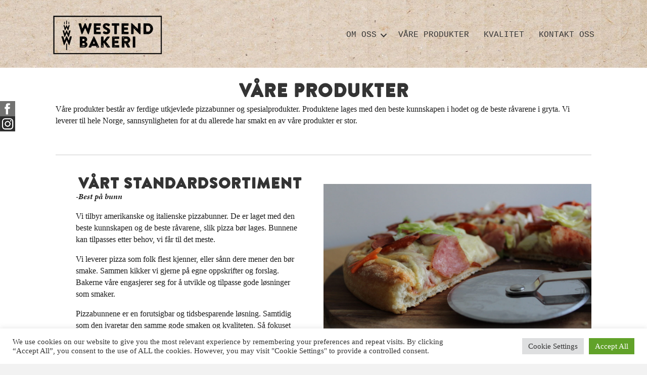

--- FILE ---
content_type: text/html; charset=UTF-8
request_url: https://westendbakeri.no/vare-produkter/
body_size: 13331
content:
<!DOCTYPE html>
<html lang="nb-NO">
<head>
<meta charset="UTF-8" />
<meta name='viewport' content='width=device-width, initial-scale=1.0' />
<meta http-equiv='X-UA-Compatible' content='IE=edge' />
<link rel="profile" href="https://gmpg.org/xfn/11" />
<title>Våre produkter &#8211; Westend Bakeri</title>
<meta name='robots' content='max-image-preview:large' />
	<style>img:is([sizes="auto" i], [sizes^="auto," i]) { contain-intrinsic-size: 3000px 1500px }</style>
	<link rel="alternate" type="application/rss+xml" title="Westend Bakeri &raquo; strøm" href="https://westendbakeri.no/feed/" />
<link rel="alternate" type="application/rss+xml" title="Westend Bakeri &raquo; kommentarstrøm" href="https://westendbakeri.no/comments/feed/" />
<link rel="preload" href="https://westendbakeri.no/wp-content/plugins/bb-plugin/fonts/fontawesome/5.15.4/webfonts/fa-solid-900.woff2" as="font" type="font/woff2" crossorigin="anonymous">
<link rel="preload" href="https://westendbakeri.no/wp-content/plugins/bb-plugin/fonts/fontawesome/5.15.4/webfonts/fa-regular-400.woff2" as="font" type="font/woff2" crossorigin="anonymous">
<script>
window._wpemojiSettings = {"baseUrl":"https:\/\/s.w.org\/images\/core\/emoji\/16.0.1\/72x72\/","ext":".png","svgUrl":"https:\/\/s.w.org\/images\/core\/emoji\/16.0.1\/svg\/","svgExt":".svg","source":{"concatemoji":"https:\/\/westendbakeri.no\/wp-includes\/js\/wp-emoji-release.min.js?ver=6.8.3"}};
/*! This file is auto-generated */
!function(s,n){var o,i,e;function c(e){try{var t={supportTests:e,timestamp:(new Date).valueOf()};sessionStorage.setItem(o,JSON.stringify(t))}catch(e){}}function p(e,t,n){e.clearRect(0,0,e.canvas.width,e.canvas.height),e.fillText(t,0,0);var t=new Uint32Array(e.getImageData(0,0,e.canvas.width,e.canvas.height).data),a=(e.clearRect(0,0,e.canvas.width,e.canvas.height),e.fillText(n,0,0),new Uint32Array(e.getImageData(0,0,e.canvas.width,e.canvas.height).data));return t.every(function(e,t){return e===a[t]})}function u(e,t){e.clearRect(0,0,e.canvas.width,e.canvas.height),e.fillText(t,0,0);for(var n=e.getImageData(16,16,1,1),a=0;a<n.data.length;a++)if(0!==n.data[a])return!1;return!0}function f(e,t,n,a){switch(t){case"flag":return n(e,"\ud83c\udff3\ufe0f\u200d\u26a7\ufe0f","\ud83c\udff3\ufe0f\u200b\u26a7\ufe0f")?!1:!n(e,"\ud83c\udde8\ud83c\uddf6","\ud83c\udde8\u200b\ud83c\uddf6")&&!n(e,"\ud83c\udff4\udb40\udc67\udb40\udc62\udb40\udc65\udb40\udc6e\udb40\udc67\udb40\udc7f","\ud83c\udff4\u200b\udb40\udc67\u200b\udb40\udc62\u200b\udb40\udc65\u200b\udb40\udc6e\u200b\udb40\udc67\u200b\udb40\udc7f");case"emoji":return!a(e,"\ud83e\udedf")}return!1}function g(e,t,n,a){var r="undefined"!=typeof WorkerGlobalScope&&self instanceof WorkerGlobalScope?new OffscreenCanvas(300,150):s.createElement("canvas"),o=r.getContext("2d",{willReadFrequently:!0}),i=(o.textBaseline="top",o.font="600 32px Arial",{});return e.forEach(function(e){i[e]=t(o,e,n,a)}),i}function t(e){var t=s.createElement("script");t.src=e,t.defer=!0,s.head.appendChild(t)}"undefined"!=typeof Promise&&(o="wpEmojiSettingsSupports",i=["flag","emoji"],n.supports={everything:!0,everythingExceptFlag:!0},e=new Promise(function(e){s.addEventListener("DOMContentLoaded",e,{once:!0})}),new Promise(function(t){var n=function(){try{var e=JSON.parse(sessionStorage.getItem(o));if("object"==typeof e&&"number"==typeof e.timestamp&&(new Date).valueOf()<e.timestamp+604800&&"object"==typeof e.supportTests)return e.supportTests}catch(e){}return null}();if(!n){if("undefined"!=typeof Worker&&"undefined"!=typeof OffscreenCanvas&&"undefined"!=typeof URL&&URL.createObjectURL&&"undefined"!=typeof Blob)try{var e="postMessage("+g.toString()+"("+[JSON.stringify(i),f.toString(),p.toString(),u.toString()].join(",")+"));",a=new Blob([e],{type:"text/javascript"}),r=new Worker(URL.createObjectURL(a),{name:"wpTestEmojiSupports"});return void(r.onmessage=function(e){c(n=e.data),r.terminate(),t(n)})}catch(e){}c(n=g(i,f,p,u))}t(n)}).then(function(e){for(var t in e)n.supports[t]=e[t],n.supports.everything=n.supports.everything&&n.supports[t],"flag"!==t&&(n.supports.everythingExceptFlag=n.supports.everythingExceptFlag&&n.supports[t]);n.supports.everythingExceptFlag=n.supports.everythingExceptFlag&&!n.supports.flag,n.DOMReady=!1,n.readyCallback=function(){n.DOMReady=!0}}).then(function(){return e}).then(function(){var e;n.supports.everything||(n.readyCallback(),(e=n.source||{}).concatemoji?t(e.concatemoji):e.wpemoji&&e.twemoji&&(t(e.twemoji),t(e.wpemoji)))}))}((window,document),window._wpemojiSettings);
</script>
<style id='wp-emoji-styles-inline-css'>

	img.wp-smiley, img.emoji {
		display: inline !important;
		border: none !important;
		box-shadow: none !important;
		height: 1em !important;
		width: 1em !important;
		margin: 0 0.07em !important;
		vertical-align: -0.1em !important;
		background: none !important;
		padding: 0 !important;
	}
</style>
<link rel='stylesheet' id='wp-block-library-css' href='https://westendbakeri.no/wp-includes/css/dist/block-library/style.min.css?ver=6.8.3' media='all' />
<style id='wp-block-library-theme-inline-css'>
.wp-block-audio :where(figcaption){color:#555;font-size:13px;text-align:center}.is-dark-theme .wp-block-audio :where(figcaption){color:#ffffffa6}.wp-block-audio{margin:0 0 1em}.wp-block-code{border:1px solid #ccc;border-radius:4px;font-family:Menlo,Consolas,monaco,monospace;padding:.8em 1em}.wp-block-embed :where(figcaption){color:#555;font-size:13px;text-align:center}.is-dark-theme .wp-block-embed :where(figcaption){color:#ffffffa6}.wp-block-embed{margin:0 0 1em}.blocks-gallery-caption{color:#555;font-size:13px;text-align:center}.is-dark-theme .blocks-gallery-caption{color:#ffffffa6}:root :where(.wp-block-image figcaption){color:#555;font-size:13px;text-align:center}.is-dark-theme :root :where(.wp-block-image figcaption){color:#ffffffa6}.wp-block-image{margin:0 0 1em}.wp-block-pullquote{border-bottom:4px solid;border-top:4px solid;color:currentColor;margin-bottom:1.75em}.wp-block-pullquote cite,.wp-block-pullquote footer,.wp-block-pullquote__citation{color:currentColor;font-size:.8125em;font-style:normal;text-transform:uppercase}.wp-block-quote{border-left:.25em solid;margin:0 0 1.75em;padding-left:1em}.wp-block-quote cite,.wp-block-quote footer{color:currentColor;font-size:.8125em;font-style:normal;position:relative}.wp-block-quote:where(.has-text-align-right){border-left:none;border-right:.25em solid;padding-left:0;padding-right:1em}.wp-block-quote:where(.has-text-align-center){border:none;padding-left:0}.wp-block-quote.is-large,.wp-block-quote.is-style-large,.wp-block-quote:where(.is-style-plain){border:none}.wp-block-search .wp-block-search__label{font-weight:700}.wp-block-search__button{border:1px solid #ccc;padding:.375em .625em}:where(.wp-block-group.has-background){padding:1.25em 2.375em}.wp-block-separator.has-css-opacity{opacity:.4}.wp-block-separator{border:none;border-bottom:2px solid;margin-left:auto;margin-right:auto}.wp-block-separator.has-alpha-channel-opacity{opacity:1}.wp-block-separator:not(.is-style-wide):not(.is-style-dots){width:100px}.wp-block-separator.has-background:not(.is-style-dots){border-bottom:none;height:1px}.wp-block-separator.has-background:not(.is-style-wide):not(.is-style-dots){height:2px}.wp-block-table{margin:0 0 1em}.wp-block-table td,.wp-block-table th{word-break:normal}.wp-block-table :where(figcaption){color:#555;font-size:13px;text-align:center}.is-dark-theme .wp-block-table :where(figcaption){color:#ffffffa6}.wp-block-video :where(figcaption){color:#555;font-size:13px;text-align:center}.is-dark-theme .wp-block-video :where(figcaption){color:#ffffffa6}.wp-block-video{margin:0 0 1em}:root :where(.wp-block-template-part.has-background){margin-bottom:0;margin-top:0;padding:1.25em 2.375em}
</style>
<style id='classic-theme-styles-inline-css'>
/*! This file is auto-generated */
.wp-block-button__link{color:#fff;background-color:#32373c;border-radius:9999px;box-shadow:none;text-decoration:none;padding:calc(.667em + 2px) calc(1.333em + 2px);font-size:1.125em}.wp-block-file__button{background:#32373c;color:#fff;text-decoration:none}
</style>
<style id='global-styles-inline-css'>
:root{--wp--preset--aspect-ratio--square: 1;--wp--preset--aspect-ratio--4-3: 4/3;--wp--preset--aspect-ratio--3-4: 3/4;--wp--preset--aspect-ratio--3-2: 3/2;--wp--preset--aspect-ratio--2-3: 2/3;--wp--preset--aspect-ratio--16-9: 16/9;--wp--preset--aspect-ratio--9-16: 9/16;--wp--preset--color--black: #000000;--wp--preset--color--cyan-bluish-gray: #abb8c3;--wp--preset--color--white: #ffffff;--wp--preset--color--pale-pink: #f78da7;--wp--preset--color--vivid-red: #cf2e2e;--wp--preset--color--luminous-vivid-orange: #ff6900;--wp--preset--color--luminous-vivid-amber: #fcb900;--wp--preset--color--light-green-cyan: #7bdcb5;--wp--preset--color--vivid-green-cyan: #00d084;--wp--preset--color--pale-cyan-blue: #8ed1fc;--wp--preset--color--vivid-cyan-blue: #0693e3;--wp--preset--color--vivid-purple: #9b51e0;--wp--preset--color--fl-heading-text: #333333;--wp--preset--color--fl-body-bg: #f2f2f2;--wp--preset--color--fl-body-text: #1a1a1a;--wp--preset--color--fl-accent: #333333;--wp--preset--color--fl-accent-hover: #000000;--wp--preset--color--fl-topbar-bg: #ffffff;--wp--preset--color--fl-topbar-text: #757575;--wp--preset--color--fl-topbar-link: #2b7bb9;--wp--preset--color--fl-topbar-hover: #2b7bb9;--wp--preset--color--fl-header-bg: #ffffff;--wp--preset--color--fl-header-text: #757575;--wp--preset--color--fl-header-link: #757575;--wp--preset--color--fl-header-hover: #2b7bb9;--wp--preset--color--fl-nav-bg: #0a0a0a;--wp--preset--color--fl-nav-link: #333333;--wp--preset--color--fl-nav-hover: #000000;--wp--preset--color--fl-content-bg: #ffffff;--wp--preset--color--fl-footer-widgets-bg: #ffffff;--wp--preset--color--fl-footer-widgets-text: #757575;--wp--preset--color--fl-footer-widgets-link: #2b7bb9;--wp--preset--color--fl-footer-widgets-hover: #2b7bb9;--wp--preset--color--fl-footer-bg: #ffffff;--wp--preset--color--fl-footer-text: #757575;--wp--preset--color--fl-footer-link: #2b7bb9;--wp--preset--color--fl-footer-hover: #2b7bb9;--wp--preset--gradient--vivid-cyan-blue-to-vivid-purple: linear-gradient(135deg,rgba(6,147,227,1) 0%,rgb(155,81,224) 100%);--wp--preset--gradient--light-green-cyan-to-vivid-green-cyan: linear-gradient(135deg,rgb(122,220,180) 0%,rgb(0,208,130) 100%);--wp--preset--gradient--luminous-vivid-amber-to-luminous-vivid-orange: linear-gradient(135deg,rgba(252,185,0,1) 0%,rgba(255,105,0,1) 100%);--wp--preset--gradient--luminous-vivid-orange-to-vivid-red: linear-gradient(135deg,rgba(255,105,0,1) 0%,rgb(207,46,46) 100%);--wp--preset--gradient--very-light-gray-to-cyan-bluish-gray: linear-gradient(135deg,rgb(238,238,238) 0%,rgb(169,184,195) 100%);--wp--preset--gradient--cool-to-warm-spectrum: linear-gradient(135deg,rgb(74,234,220) 0%,rgb(151,120,209) 20%,rgb(207,42,186) 40%,rgb(238,44,130) 60%,rgb(251,105,98) 80%,rgb(254,248,76) 100%);--wp--preset--gradient--blush-light-purple: linear-gradient(135deg,rgb(255,206,236) 0%,rgb(152,150,240) 100%);--wp--preset--gradient--blush-bordeaux: linear-gradient(135deg,rgb(254,205,165) 0%,rgb(254,45,45) 50%,rgb(107,0,62) 100%);--wp--preset--gradient--luminous-dusk: linear-gradient(135deg,rgb(255,203,112) 0%,rgb(199,81,192) 50%,rgb(65,88,208) 100%);--wp--preset--gradient--pale-ocean: linear-gradient(135deg,rgb(255,245,203) 0%,rgb(182,227,212) 50%,rgb(51,167,181) 100%);--wp--preset--gradient--electric-grass: linear-gradient(135deg,rgb(202,248,128) 0%,rgb(113,206,126) 100%);--wp--preset--gradient--midnight: linear-gradient(135deg,rgb(2,3,129) 0%,rgb(40,116,252) 100%);--wp--preset--font-size--small: 13px;--wp--preset--font-size--medium: 20px;--wp--preset--font-size--large: 36px;--wp--preset--font-size--x-large: 42px;--wp--preset--spacing--20: 0.44rem;--wp--preset--spacing--30: 0.67rem;--wp--preset--spacing--40: 1rem;--wp--preset--spacing--50: 1.5rem;--wp--preset--spacing--60: 2.25rem;--wp--preset--spacing--70: 3.38rem;--wp--preset--spacing--80: 5.06rem;--wp--preset--shadow--natural: 6px 6px 9px rgba(0, 0, 0, 0.2);--wp--preset--shadow--deep: 12px 12px 50px rgba(0, 0, 0, 0.4);--wp--preset--shadow--sharp: 6px 6px 0px rgba(0, 0, 0, 0.2);--wp--preset--shadow--outlined: 6px 6px 0px -3px rgba(255, 255, 255, 1), 6px 6px rgba(0, 0, 0, 1);--wp--preset--shadow--crisp: 6px 6px 0px rgba(0, 0, 0, 1);}:where(.is-layout-flex){gap: 0.5em;}:where(.is-layout-grid){gap: 0.5em;}body .is-layout-flex{display: flex;}.is-layout-flex{flex-wrap: wrap;align-items: center;}.is-layout-flex > :is(*, div){margin: 0;}body .is-layout-grid{display: grid;}.is-layout-grid > :is(*, div){margin: 0;}:where(.wp-block-columns.is-layout-flex){gap: 2em;}:where(.wp-block-columns.is-layout-grid){gap: 2em;}:where(.wp-block-post-template.is-layout-flex){gap: 1.25em;}:where(.wp-block-post-template.is-layout-grid){gap: 1.25em;}.has-black-color{color: var(--wp--preset--color--black) !important;}.has-cyan-bluish-gray-color{color: var(--wp--preset--color--cyan-bluish-gray) !important;}.has-white-color{color: var(--wp--preset--color--white) !important;}.has-pale-pink-color{color: var(--wp--preset--color--pale-pink) !important;}.has-vivid-red-color{color: var(--wp--preset--color--vivid-red) !important;}.has-luminous-vivid-orange-color{color: var(--wp--preset--color--luminous-vivid-orange) !important;}.has-luminous-vivid-amber-color{color: var(--wp--preset--color--luminous-vivid-amber) !important;}.has-light-green-cyan-color{color: var(--wp--preset--color--light-green-cyan) !important;}.has-vivid-green-cyan-color{color: var(--wp--preset--color--vivid-green-cyan) !important;}.has-pale-cyan-blue-color{color: var(--wp--preset--color--pale-cyan-blue) !important;}.has-vivid-cyan-blue-color{color: var(--wp--preset--color--vivid-cyan-blue) !important;}.has-vivid-purple-color{color: var(--wp--preset--color--vivid-purple) !important;}.has-black-background-color{background-color: var(--wp--preset--color--black) !important;}.has-cyan-bluish-gray-background-color{background-color: var(--wp--preset--color--cyan-bluish-gray) !important;}.has-white-background-color{background-color: var(--wp--preset--color--white) !important;}.has-pale-pink-background-color{background-color: var(--wp--preset--color--pale-pink) !important;}.has-vivid-red-background-color{background-color: var(--wp--preset--color--vivid-red) !important;}.has-luminous-vivid-orange-background-color{background-color: var(--wp--preset--color--luminous-vivid-orange) !important;}.has-luminous-vivid-amber-background-color{background-color: var(--wp--preset--color--luminous-vivid-amber) !important;}.has-light-green-cyan-background-color{background-color: var(--wp--preset--color--light-green-cyan) !important;}.has-vivid-green-cyan-background-color{background-color: var(--wp--preset--color--vivid-green-cyan) !important;}.has-pale-cyan-blue-background-color{background-color: var(--wp--preset--color--pale-cyan-blue) !important;}.has-vivid-cyan-blue-background-color{background-color: var(--wp--preset--color--vivid-cyan-blue) !important;}.has-vivid-purple-background-color{background-color: var(--wp--preset--color--vivid-purple) !important;}.has-black-border-color{border-color: var(--wp--preset--color--black) !important;}.has-cyan-bluish-gray-border-color{border-color: var(--wp--preset--color--cyan-bluish-gray) !important;}.has-white-border-color{border-color: var(--wp--preset--color--white) !important;}.has-pale-pink-border-color{border-color: var(--wp--preset--color--pale-pink) !important;}.has-vivid-red-border-color{border-color: var(--wp--preset--color--vivid-red) !important;}.has-luminous-vivid-orange-border-color{border-color: var(--wp--preset--color--luminous-vivid-orange) !important;}.has-luminous-vivid-amber-border-color{border-color: var(--wp--preset--color--luminous-vivid-amber) !important;}.has-light-green-cyan-border-color{border-color: var(--wp--preset--color--light-green-cyan) !important;}.has-vivid-green-cyan-border-color{border-color: var(--wp--preset--color--vivid-green-cyan) !important;}.has-pale-cyan-blue-border-color{border-color: var(--wp--preset--color--pale-cyan-blue) !important;}.has-vivid-cyan-blue-border-color{border-color: var(--wp--preset--color--vivid-cyan-blue) !important;}.has-vivid-purple-border-color{border-color: var(--wp--preset--color--vivid-purple) !important;}.has-vivid-cyan-blue-to-vivid-purple-gradient-background{background: var(--wp--preset--gradient--vivid-cyan-blue-to-vivid-purple) !important;}.has-light-green-cyan-to-vivid-green-cyan-gradient-background{background: var(--wp--preset--gradient--light-green-cyan-to-vivid-green-cyan) !important;}.has-luminous-vivid-amber-to-luminous-vivid-orange-gradient-background{background: var(--wp--preset--gradient--luminous-vivid-amber-to-luminous-vivid-orange) !important;}.has-luminous-vivid-orange-to-vivid-red-gradient-background{background: var(--wp--preset--gradient--luminous-vivid-orange-to-vivid-red) !important;}.has-very-light-gray-to-cyan-bluish-gray-gradient-background{background: var(--wp--preset--gradient--very-light-gray-to-cyan-bluish-gray) !important;}.has-cool-to-warm-spectrum-gradient-background{background: var(--wp--preset--gradient--cool-to-warm-spectrum) !important;}.has-blush-light-purple-gradient-background{background: var(--wp--preset--gradient--blush-light-purple) !important;}.has-blush-bordeaux-gradient-background{background: var(--wp--preset--gradient--blush-bordeaux) !important;}.has-luminous-dusk-gradient-background{background: var(--wp--preset--gradient--luminous-dusk) !important;}.has-pale-ocean-gradient-background{background: var(--wp--preset--gradient--pale-ocean) !important;}.has-electric-grass-gradient-background{background: var(--wp--preset--gradient--electric-grass) !important;}.has-midnight-gradient-background{background: var(--wp--preset--gradient--midnight) !important;}.has-small-font-size{font-size: var(--wp--preset--font-size--small) !important;}.has-medium-font-size{font-size: var(--wp--preset--font-size--medium) !important;}.has-large-font-size{font-size: var(--wp--preset--font-size--large) !important;}.has-x-large-font-size{font-size: var(--wp--preset--font-size--x-large) !important;}
:where(.wp-block-post-template.is-layout-flex){gap: 1.25em;}:where(.wp-block-post-template.is-layout-grid){gap: 1.25em;}
:where(.wp-block-columns.is-layout-flex){gap: 2em;}:where(.wp-block-columns.is-layout-grid){gap: 2em;}
:root :where(.wp-block-pullquote){font-size: 1.5em;line-height: 1.6;}
</style>
<link rel='stylesheet' id='fl-builder-layout-1812-css' href='https://westendbakeri.no/wp-content/uploads/bb-plugin/cache/1812-layout.css?ver=ec3ec5d78161cc21b8c22123b8bdb654' media='all' />
<link rel='stylesheet' id='myfonts_webfonts_300300-css' href='https://westendbakeri.no/wp-content/plugins/brandon_westend/brandon_westend.css?ver=6.8.3' media='all' />
<link rel='stylesheet' id='cookie-law-info-css' href='https://westendbakeri.no/wp-content/plugins/cookie-law-info/legacy/public/css/cookie-law-info-public.css?ver=3.3.5' media='all' />
<link rel='stylesheet' id='cookie-law-info-gdpr-css' href='https://westendbakeri.no/wp-content/plugins/cookie-law-info/legacy/public/css/cookie-law-info-gdpr.css?ver=3.3.5' media='all' />
<link rel='stylesheet' id='font-awesome-5-css' href='https://westendbakeri.no/wp-content/plugins/bb-plugin/fonts/fontawesome/5.15.4/css/all.min.css?ver=2.9.4' media='all' />
<link rel='stylesheet' id='fl-builder-layout-bundle-e6cd0cd1b4c801b088834cfcd9f47559-css' href='https://westendbakeri.no/wp-content/uploads/bb-plugin/cache/e6cd0cd1b4c801b088834cfcd9f47559-layout-bundle.css?ver=2.9.4-1.5.2' media='all' />
<link rel='stylesheet' id='jquery-magnificpopup-css' href='https://westendbakeri.no/wp-content/plugins/bb-plugin/css/jquery.magnificpopup.min.css?ver=2.9.4' media='all' />
<link rel='stylesheet' id='bootstrap-4-css' href='https://westendbakeri.no/wp-content/themes/bb-theme/css/bootstrap-4.min.css?ver=1.7.19' media='all' />
<link rel='stylesheet' id='fl-automator-skin-css' href='https://westendbakeri.no/wp-content/uploads/bb-theme/skin-68fad24441d40.css?ver=1.7.19' media='all' />
<link rel='stylesheet' id='fl-child-theme-css' href='https://westendbakeri.no/wp-content/themes/westendbakeri/style.css?ver=6.8.3' media='all' />
<link rel='stylesheet' id='westend-styles-css' href='https://westendbakeri.no/wp-content/themes/westendbakeri/css/app.min.css?ver=6.8.3' media='all' />
<script src="https://westendbakeri.no/wp-includes/js/jquery/jquery.min.js?ver=3.7.1" id="jquery-core-js"></script>
<script src="https://westendbakeri.no/wp-includes/js/jquery/jquery-migrate.min.js?ver=3.4.1" id="jquery-migrate-js"></script>
<script id="cookie-law-info-js-extra">
var Cli_Data = {"nn_cookie_ids":["CookieLawInfoConsent","cookielawinfo-checkbox-advertisement","_ga_L7188R7YV9","_ga","_gid","_gat_gtag_UA_1354120_54","_gat_gtag_UA_170804065_1","__cf_bm"],"cookielist":[],"non_necessary_cookies":{"necessary":["CookieLawInfoConsent"],"functional":["__cf_bm"],"analytics":["_ga_L7188R7YV9","_ga","_gid","_gat_gtag_UA_1354120_54","_gat_gtag_UA_170804065_1"]},"ccpaEnabled":"","ccpaRegionBased":"","ccpaBarEnabled":"","strictlyEnabled":["necessary","obligatoire"],"ccpaType":"gdpr","js_blocking":"1","custom_integration":"","triggerDomRefresh":"","secure_cookies":""};
var cli_cookiebar_settings = {"animate_speed_hide":"500","animate_speed_show":"500","background":"#FFF","border":"#b1a6a6c2","border_on":"","button_1_button_colour":"#61a229","button_1_button_hover":"#4e8221","button_1_link_colour":"#fff","button_1_as_button":"1","button_1_new_win":"","button_2_button_colour":"#333","button_2_button_hover":"#292929","button_2_link_colour":"#444","button_2_as_button":"","button_2_hidebar":"","button_3_button_colour":"#dedfe0","button_3_button_hover":"#b2b2b3","button_3_link_colour":"#333333","button_3_as_button":"1","button_3_new_win":"","button_4_button_colour":"#dedfe0","button_4_button_hover":"#b2b2b3","button_4_link_colour":"#333333","button_4_as_button":"1","button_7_button_colour":"#61a229","button_7_button_hover":"#4e8221","button_7_link_colour":"#fff","button_7_as_button":"1","button_7_new_win":"","font_family":"inherit","header_fix":"","notify_animate_hide":"1","notify_animate_show":"","notify_div_id":"#cookie-law-info-bar","notify_position_horizontal":"right","notify_position_vertical":"bottom","scroll_close":"","scroll_close_reload":"","accept_close_reload":"","reject_close_reload":"","showagain_tab":"","showagain_background":"#fff","showagain_border":"#000","showagain_div_id":"#cookie-law-info-again","showagain_x_position":"100px","text":"#333333","show_once_yn":"","show_once":"10000","logging_on":"","as_popup":"","popup_overlay":"1","bar_heading_text":"","cookie_bar_as":"banner","popup_showagain_position":"bottom-right","widget_position":"left"};
var log_object = {"ajax_url":"https:\/\/westendbakeri.no\/wp-admin\/admin-ajax.php"};
</script>
<script src="https://westendbakeri.no/wp-content/plugins/cookie-law-info/legacy/public/js/cookie-law-info-public.js?ver=3.3.5" id="cookie-law-info-js"></script>
<script id="snazzymaps-js-js-extra">
var SnazzyDataForSnazzyMaps = [];
SnazzyDataForSnazzyMaps={"id":25,"name":"Blue water","description":"A simple map with blue water and roads\/landscape in grayscale. ","url":"https:\/\/snazzymaps.com\/style\/25\/blue-water","imageUrl":"https:\/\/snazzy-maps-cdn.azureedge.net\/assets\/25-blue-water.png?v=00010101120000","json":"[{\"featureType\":\"administrative\",\"elementType\":\"labels.text.fill\",\"stylers\":[{\"color\":\"#444444\"}]},{\"featureType\":\"landscape\",\"elementType\":\"all\",\"stylers\":[{\"color\":\"#f2f2f2\"}]},{\"featureType\":\"poi\",\"elementType\":\"all\",\"stylers\":[{\"visibility\":\"off\"}]},{\"featureType\":\"road\",\"elementType\":\"all\",\"stylers\":[{\"saturation\":-100},{\"lightness\":45}]},{\"featureType\":\"road.highway\",\"elementType\":\"all\",\"stylers\":[{\"visibility\":\"simplified\"}]},{\"featureType\":\"road.arterial\",\"elementType\":\"labels.icon\",\"stylers\":[{\"visibility\":\"off\"}]},{\"featureType\":\"transit\",\"elementType\":\"all\",\"stylers\":[{\"visibility\":\"off\"}]},{\"featureType\":\"water\",\"elementType\":\"all\",\"stylers\":[{\"color\":\"#46bcec\"},{\"visibility\":\"on\"}]}]","views":420719,"favorites":1385,"createdBy":{"name":"Xavier","url":"https:\/\/www.xavierfoucrier.fr"},"createdOn":"2013-11-05T16:09:45.02","tags":["light","simple"],"colors":["blue","gray"]};
</script>
<script src="https://westendbakeri.no/wp-content/plugins/snazzy-maps/snazzymaps.js?ver=1.5.0" id="snazzymaps-js-js"></script>
<link rel="https://api.w.org/" href="https://westendbakeri.no/wp-json/" /><link rel="alternate" title="JSON" type="application/json" href="https://westendbakeri.no/wp-json/wp/v2/pages/1812" /><link rel="EditURI" type="application/rsd+xml" title="RSD" href="https://westendbakeri.no/xmlrpc.php?rsd" />
<meta name="generator" content="WordPress 6.8.3" />
<link rel="canonical" href="https://westendbakeri.no/vare-produkter/" />
<link rel='shortlink' href='https://westendbakeri.no/?p=1812' />
<link rel="alternate" title="oEmbed (JSON)" type="application/json+oembed" href="https://westendbakeri.no/wp-json/oembed/1.0/embed?url=https%3A%2F%2Fwestendbakeri.no%2Fvare-produkter%2F" />
<link rel="alternate" title="oEmbed (XML)" type="text/xml+oembed" href="https://westendbakeri.no/wp-json/oembed/1.0/embed?url=https%3A%2F%2Fwestendbakeri.no%2Fvare-produkter%2F&#038;format=xml" />
<!-- Global site tag (gtag.js) - Google Analytics -->
<script type="text/plain" data-cli-class="cli-blocker-script"  data-cli-script-type="analytics" data-cli-block="true"  data-cli-element-position="head" async src="https://www.googletagmanager.com/gtag/js?id=UA-170804065-1"></script>
<script type="text/plain" data-cli-class="cli-blocker-script"  data-cli-script-type="analytics" data-cli-block="true"  data-cli-element-position="head">
  window.dataLayer = window.dataLayer || [];
  function gtag(){dataLayer.push(arguments);}
  gtag('js', new Date());

  gtag('config', 'UA-170804065-1');
</script>

<!-- Global site tag (gtag.js) - Google Analytics -->
<script type="text/plain" data-cli-class="cli-blocker-script"  data-cli-script-type="analytics" data-cli-block="true"  data-cli-element-position="head" async src="https://www.googletagmanager.com/gtag/js?id=G-L7188R7YV9"></script>
<script type="text/plain" data-cli-class="cli-blocker-script"  data-cli-script-type="analytics" data-cli-block="true"  data-cli-element-position="head">
  window.dataLayer = window.dataLayer || [];
  function gtag(){dataLayer.push(arguments);}
  gtag('js', new Date());

  gtag('config', 'G-L7188R7YV9');
</script><link rel="icon" href="https://westendbakeri.no/wp-content/uploads/2020/03/cropped-wbicon-32x32.jpg" sizes="32x32" />
<link rel="icon" href="https://westendbakeri.no/wp-content/uploads/2020/03/cropped-wbicon-192x192.jpg" sizes="192x192" />
<link rel="apple-touch-icon" href="https://westendbakeri.no/wp-content/uploads/2020/03/cropped-wbicon-180x180.jpg" />
<meta name="msapplication-TileImage" content="https://westendbakeri.no/wp-content/uploads/2020/03/cropped-wbicon-270x270.jpg" />
<style type='text/css'>.site-title {font-family:'BrandonPrinted-One';} .entry-title {font-family:'BrandonPrinted-One';} </style></head>
<body class="wp-singular page-template-default page page-id-1812 wp-theme-bb-theme wp-child-theme-westendbakeri fl-builder fl-builder-2-9-4 fl-themer-1-5-2 fl-theme-1-7-19 fl-no-js fl-theme-builder-header fl-theme-builder-header-header-2 fl-theme-builder-footer fl-theme-builder-footer-footer-2 fl-framework-bootstrap-4 fl-preset-default fl-full-width fl-scroll-to-top fl-search-active" itemscope="itemscope" itemtype="https://schema.org/WebPage">
<a aria-label="Hopp til innhold" class="fl-screen-reader-text" href="#fl-main-content">Hopp til innhold</a><div class="fl-page">
	<div class="social_tag">
      <div class="social_icon">
        <a href="https://www.facebook.com/Westend-Bakeri-101601951497637/" target="_blank"><img src=" https://westendbakeri.no/wp-content/themes/westendbakeri/img/Some_ikoner_face_box.png" /></a>
        </div>
        <div class="social_icon">
          <a href="https://www.instagram.com/westendbakeri/" target="_blank"><img src=" https://westendbakeri.no/wp-content/themes/westendbakeri/img/Some_ikoner_Insta_box.jpg" /></a>
          </div>
    </div><header class="fl-builder-content fl-builder-content-1746 fl-builder-global-templates-locked" data-post-id="1746" data-type="header" data-sticky="0" data-sticky-on="" data-sticky-breakpoint="medium" data-shrink="1" data-overlay="0" data-overlay-bg="transparent" data-shrink-image-height="50px" role="banner" itemscope="itemscope" itemtype="http://schema.org/WPHeader"><div class="fl-row fl-row-full-width fl-row-bg-photo fl-node-5e85cf27df042 fl-row-default-height fl-row-align-center" data-node="5e85cf27df042">
	<div class="fl-row-content-wrap">
								<div class="fl-row-content fl-row-fixed-width fl-node-content">
		
<div class="fl-col-group fl-node-5e85cf27df048 fl-col-group-equal-height fl-col-group-align-center fl-col-group-custom-width" data-node="5e85cf27df048">
			<div class="fl-col fl-node-5e85cf27df04f fl-col-bg-color fl-col-small fl-col-small-custom-width" data-node="5e85cf27df04f">
	<div class="fl-col-content fl-node-content"><div class="fl-module fl-module-photo fl-node-5e861ee674449" data-node="5e861ee674449">
	<div class="fl-module-content fl-node-content">
		<div class="fl-photo fl-photo-align-center" itemscope itemtype="https://schema.org/ImageObject">
	<div class="fl-photo-content fl-photo-img-png">
				<a href="/" target="_self" itemprop="url">
				<img loading="lazy" decoding="async" class="fl-photo-img wp-image-1768 size-full" src="https://westendbakeri.no/wp-content/uploads/2020/04/Westend-logo_2020__sort.png" alt="Westend logo_2020__sort" itemprop="image" height="1238" width="2802" title="Westend logo_2020__sort"  data-no-lazy="1" srcset="https://westendbakeri.no/wp-content/uploads/2020/04/Westend-logo_2020__sort.png 2802w, https://westendbakeri.no/wp-content/uploads/2020/04/Westend-logo_2020__sort-300x133.png 300w, https://westendbakeri.no/wp-content/uploads/2020/04/Westend-logo_2020__sort-1024x452.png 1024w, https://westendbakeri.no/wp-content/uploads/2020/04/Westend-logo_2020__sort-768x339.png 768w, https://westendbakeri.no/wp-content/uploads/2020/04/Westend-logo_2020__sort-1536x679.png 1536w, https://westendbakeri.no/wp-content/uploads/2020/04/Westend-logo_2020__sort-2048x905.png 2048w" sizes="auto, (max-width: 2802px) 100vw, 2802px" />
				</a>
					</div>
	</div>
	</div>
</div>
</div>
</div>
			<div class="fl-col fl-node-5e85cf27df051 fl-col-bg-color fl-col-small-custom-width" data-node="5e85cf27df051">
	<div class="fl-col-content fl-node-content"><div class="fl-module fl-module-menu fl-node-5e85cf27df054" data-node="5e85cf27df054">
	<div class="fl-module-content fl-node-content">
		<div class="fl-menu fl-menu-responsive-toggle-mobile fl-menu-responsive-flyout-overlay fl-flyout-left">
	<button class="fl-menu-mobile-toggle hamburger" aria-label="Meny"><span class="fl-menu-icon svg-container"><svg version="1.1" class="hamburger-menu" xmlns="http://www.w3.org/2000/svg" xmlns:xlink="http://www.w3.org/1999/xlink" viewBox="0 0 512 512">
<rect class="fl-hamburger-menu-top" width="512" height="102"/>
<rect class="fl-hamburger-menu-middle" y="205" width="512" height="102"/>
<rect class="fl-hamburger-menu-bottom" y="410" width="512" height="102"/>
</svg>
</span></button>	<div class="fl-clear"></div>
	<nav aria-label="Meny" itemscope="itemscope" itemtype="https://schema.org/SiteNavigationElement"><ul id="menu-meny" class="menu fl-menu-horizontal fl-toggle-arrows"><li id="menu-item-1806" class="menu-item menu-item-type-post_type menu-item-object-page menu-item-has-children fl-has-submenu"><div class="fl-has-submenu-container"><a href="https://westendbakeri.no/om-oss/">Om oss</a><span class="fl-menu-toggle"></span></div><ul class="sub-menu">	<li id="menu-item-2184" class="menu-item menu-item-type-post_type menu-item-object-page"><a href="https://westendbakeri.no/nyheter/">Nyheter</a></li></ul></li><li id="menu-item-1818" class="menu-item menu-item-type-post_type menu-item-object-page current-menu-item page_item page-item-1812 current_page_item"><a href="https://westendbakeri.no/vare-produkter/">Våre produkter</a></li><li id="menu-item-1823" class="menu-item menu-item-type-post_type menu-item-object-page"><a href="https://westendbakeri.no/kvalitet/">Kvalitet</a></li><li id="menu-item-1761" class="menu-item menu-item-type-custom menu-item-object-custom"><a href="/#kontakt">KONTAKT OSS</a></li></ul></nav></div>
	</div>
</div>
</div>
</div>
	</div>
		</div>
	</div>
</div>
</header><div class="uabb-js-breakpoint" style="display: none;"></div>	<div id="fl-main-content" class="fl-page-content" itemprop="mainContentOfPage" role="main">

		
<div class="fl-content-full container">
	<div class="row">
		<div class="fl-content col-md-12">
			<article class="fl-post post-1812 page type-page status-publish hentry" id="fl-post-1812" itemscope="itemscope" itemtype="https://schema.org/CreativeWork">

			<div class="fl-post-content clearfix" itemprop="text">
		<div class="fl-builder-content fl-builder-content-1812 fl-builder-content-primary fl-builder-global-templates-locked" data-post-id="1812"><div class="fl-row fl-row-fixed-width fl-row-bg-none fl-node-5e862e6b0aacb fl-row-default-height fl-row-align-center" data-node="5e862e6b0aacb">
	<div class="fl-row-content-wrap">
								<div class="fl-row-content fl-row-fixed-width fl-node-content">
		
<div class="fl-col-group fl-node-5e862e6b0c4e9" data-node="5e862e6b0c4e9">
			<div class="fl-col fl-node-5e862e6b0c593 fl-col-bg-color" data-node="5e862e6b0c593">
	<div class="fl-col-content fl-node-content"><div class="fl-module fl-module-heading fl-node-5e862e6b0aa00" data-node="5e862e6b0aa00">
	<div class="fl-module-content fl-node-content">
		<h1 class="fl-heading">
		<span class="fl-heading-text">Våre produkter</span>
	</h1>
	</div>
</div>
<div class="fl-module fl-module-rich-text fl-node-5e862e8341805" data-node="5e862e8341805">
	<div class="fl-module-content fl-node-content">
		<div class="fl-rich-text">
	<p>Våre produkter består av ferdige utkjevlede pizzabunner og spesialprodukter. Produktene lages med den beste kunnskapen i hodet og de beste råvarene i gryta. Vi leverer til hele Norge, sannsynligheten for at du allerede har smakt en av våre produkter er stor.</p>
</div>
	</div>
</div>
</div>
</div>
	</div>
		</div>
	</div>
</div>
<div class="fl-row fl-row-fixed-width fl-row-bg-none fl-node-5e862feb9c3ad fl-row-default-height fl-row-align-center" data-node="5e862feb9c3ad">
	<div class="fl-row-content-wrap">
								<div class="fl-row-content fl-row-fixed-width fl-node-content">
		
<div class="fl-col-group fl-node-5e862feba00da" data-node="5e862feba00da">
			<div class="fl-col fl-node-5e862feba017a fl-col-bg-color" data-node="5e862feba017a">
	<div class="fl-col-content fl-node-content"><div class="fl-module fl-module-separator fl-node-5e862feb9bf3e" data-node="5e862feb9bf3e">
	<div class="fl-module-content fl-node-content">
		<div class="fl-separator"></div>
	</div>
</div>
</div>
</div>
	</div>
		</div>
	</div>
</div>
<div class="fl-row fl-row-fixed-width fl-row-bg-none fl-node-5e862f70ea97f fl-row-default-height fl-row-align-center" data-node="5e862f70ea97f">
	<div class="fl-row-content-wrap">
								<div class="fl-row-content fl-row-fixed-width fl-node-content">
		
<div class="fl-col-group fl-node-5e862f70ee092 fl-col-group-equal-height fl-col-group-align-center fl-col-group-responsive-reversed" data-node="5e862f70ee092">
			<div class="fl-col fl-node-5e862f70ee146 fl-col-bg-color fl-col-small" data-node="5e862f70ee146">
	<div class="fl-col-content fl-node-content"><div class="fl-module fl-module-heading fl-node-5e86342829f5d" data-node="5e86342829f5d">
	<div class="fl-module-content fl-node-content">
		<h2 class="fl-heading">
		<span class="fl-heading-text">Vårt standardsortiment</span>
	</h2>
	</div>
</div>
<div class="fl-module fl-module-rich-text fl-node-5e862ec35ee42" data-node="5e862ec35ee42">
	<div class="fl-module-content fl-node-content">
		<div class="fl-rich-text">
	<blockquote><p><strong>-Best på bunn</strong></p></blockquote>
<p>Vi tilbyr amerikanske og italienske pizzabunner. De er laget med den beste kunnskapen og de beste råvarene, slik pizza bør lages. Bunnene kan tilpasses etter behov, vi får til det meste.</p>
<p>Vi leverer pizza som folk flest kjenner, eller sånn dere mener den bør smake. Sammen kikker vi gjerne på egne oppskrifter og forslag. Bakerne våre engasjerer seg for å utvikle og tilpasse gode løsninger som smaker.</p>
<p>Pizzabunnene er en forutsigbar og tidsbesparende løsning. Samtidig som den ivaretar den samme gode smaken og kvaliteten. Så fokuset kan flyttes fra kjøkkenet til gjestene.</p>
</div>
	</div>
</div>
<div class="fl-module fl-module-button fl-node-5e862ece8581f" data-node="5e862ece8581f">
	<div class="fl-module-content fl-node-content">
		<div class="fl-button-wrap fl-button-width-auto fl-button-center">
			<a href="/produktkategori/standardsortiment/" target="_self" class="fl-button">
							<span class="fl-button-text">Se alle</span>
					</a>
</div>
	</div>
</div>
</div>
</div>
			<div class="fl-col fl-node-5e862f70ee14b fl-col-bg-color fl-col-small" data-node="5e862f70ee14b">
	<div class="fl-col-content fl-node-content"><div class="fl-module fl-module-photo fl-node-5ede2c2cabf4c" data-node="5ede2c2cabf4c">
	<div class="fl-module-content fl-node-content">
		<div class="fl-photo fl-photo-align-center" itemscope itemtype="https://schema.org/ImageObject">
	<div class="fl-photo-content fl-photo-img-jpg">
				<img fetchpriority="high" decoding="async" class="fl-photo-img wp-image-2020 size-full" src="https://westendbakeri.no/wp-content/uploads/2020/06/IMG_3236-scaled.jpg" alt="IMG_3236" itemprop="image" height="1707" width="2560" title="IMG_3236" srcset="https://westendbakeri.no/wp-content/uploads/2020/06/IMG_3236-scaled.jpg 2560w, https://westendbakeri.no/wp-content/uploads/2020/06/IMG_3236-300x200.jpg 300w, https://westendbakeri.no/wp-content/uploads/2020/06/IMG_3236-1024x683.jpg 1024w, https://westendbakeri.no/wp-content/uploads/2020/06/IMG_3236-768x512.jpg 768w, https://westendbakeri.no/wp-content/uploads/2020/06/IMG_3236-1536x1024.jpg 1536w, https://westendbakeri.no/wp-content/uploads/2020/06/IMG_3236-2048x1365.jpg 2048w" sizes="(max-width: 2560px) 100vw, 2560px" />
					</div>
	</div>
	</div>
</div>
<div class="fl-module fl-module-photo fl-node-5e862f27e0031" data-node="5e862f27e0031">
	<div class="fl-module-content fl-node-content">
		<div class="fl-photo fl-photo-align-center" itemscope itemtype="https://schema.org/ImageObject">
	<div class="fl-photo-content fl-photo-img-png">
				<img decoding="async" class="fl-photo-img" src="https://westendbakeri.no/wp-content/plugins/bb-plugin/img/pixel.png" alt="" itemprop="image"  />
					</div>
	</div>
	</div>
</div>
</div>
</div>
	</div>
		</div>
	</div>
</div>
<div class="fl-row fl-row-fixed-width fl-row-bg-none fl-node-5e86300667dd2 fl-row-default-height fl-row-align-center" data-node="5e86300667dd2">
	<div class="fl-row-content-wrap">
								<div class="fl-row-content fl-row-fixed-width fl-node-content">
		
<div class="fl-col-group fl-node-5e86300667f15 fl-col-group-equal-height fl-col-group-align-center" data-node="5e86300667f15">
			<div class="fl-col fl-node-5e86300667f1c fl-col-bg-color" data-node="5e86300667f1c">
	<div class="fl-col-content fl-node-content"><div class="fl-module fl-module-photo fl-node-5e86300667f20" data-node="5e86300667f20">
	<div class="fl-module-content fl-node-content">
		<div class="fl-photo fl-photo-align-center" itemscope itemtype="https://schema.org/ImageObject">
	<div class="fl-photo-content fl-photo-img-jpg">
				<img decoding="async" class="fl-photo-img wp-image-2016 size-full" src="https://westendbakeri.no/wp-content/uploads/2020/06/IMG_4439-scaled.jpg" alt="IMG_4439" itemprop="image" height="1707" width="2560" title="IMG_4439" srcset="https://westendbakeri.no/wp-content/uploads/2020/06/IMG_4439-scaled.jpg 2560w, https://westendbakeri.no/wp-content/uploads/2020/06/IMG_4439-300x200.jpg 300w, https://westendbakeri.no/wp-content/uploads/2020/06/IMG_4439-1024x683.jpg 1024w, https://westendbakeri.no/wp-content/uploads/2020/06/IMG_4439-768x512.jpg 768w, https://westendbakeri.no/wp-content/uploads/2020/06/IMG_4439-1536x1024.jpg 1536w, https://westendbakeri.no/wp-content/uploads/2020/06/IMG_4439-2048x1365.jpg 2048w" sizes="(max-width: 2560px) 100vw, 2560px" />
					</div>
	</div>
	</div>
</div>
</div>
</div>
			<div class="fl-col fl-node-5e86300667f1f fl-col-bg-color fl-col-small" data-node="5e86300667f1f">
	<div class="fl-col-content fl-node-content"><div class="fl-module fl-module-heading fl-node-5e863489cc80d" data-node="5e863489cc80d">
	<div class="fl-module-content fl-node-content">
		<h2 class="fl-heading">
		<span class="fl-heading-text">spesialprodukter</span>
	</h2>
	</div>
</div>
<div class="fl-module fl-module-rich-text fl-node-5e86300667f1d" data-node="5e86300667f1d">
	<div class="fl-module-content fl-node-content">
		<div class="fl-rich-text">
	<p><strong>- Velkjente bakevarer, gjort sikkelig</strong></p>
<p>Vi har i de siste årene utviklet et utvalg spesialprodukter. Bakerne våre har jobbet og testet med ulike baketradisjoner over tid for å kunne lage nye opplevelser til de samme gode smakene.</p>
<p>Disse produktene er et resultat av godt håndtverk og nøye oppfølgning av bakerne våre. Eltetet sammen med utvalgte råvarer.</p>
<p>Vi ønsker å utvide vårt sortiment. Dersom du trenger en bakevare som er utenfor vårt sortiment, så vil vi gjerne høre fra dere.</p>
</div>
	</div>
</div>
<div class="fl-module fl-module-button fl-node-5e86349fd31b1" data-node="5e86349fd31b1">
	<div class="fl-module-content fl-node-content">
		<div class="fl-button-wrap fl-button-width-auto fl-button-center">
			<a href="/produktkategori/spesialprodukter" target="_self" class="fl-button">
							<span class="fl-button-text">Se alle</span>
					</a>
</div>
	</div>
</div>
</div>
</div>
	</div>
		</div>
	</div>
</div>
<div class="fl-row fl-row-fixed-width fl-row-bg-none fl-node-5e86311f79dd6 fl-row-default-height fl-row-align-center" data-node="5e86311f79dd6">
	<div class="fl-row-content-wrap">
								<div class="fl-row-content fl-row-fixed-width fl-node-content">
		
<div class="fl-col-group fl-node-5e86311f79eec fl-col-group-equal-height fl-col-group-align-top" data-node="5e86311f79eec">
			<div class="fl-col fl-node-5e86311f79ef6 fl-col-bg-color fl-col-small" data-node="5e86311f79ef6">
	<div class="fl-col-content fl-node-content"><div class="fl-module fl-module-heading fl-node-5e8631638c61e" data-node="5e8631638c61e">
	<div class="fl-module-content fl-node-content">
		<h2 class="fl-heading">
		<span class="fl-heading-text">Kontakt oss</span>
	</h2>
	</div>
</div>
<div class="fl-module fl-module-rich-text fl-node-5e86311f79ef7" data-node="5e86311f79ef7">
	<div class="fl-module-content fl-node-content">
		<div class="fl-rich-text">
	<p><strong>Besøksadresse:</strong><br />
Westend Bakerier A/S<br />
Rudsletta 12, 1351 Rud<br />
Norway</p>
<p><strong>Telefon:</strong> (+47) 67 17 40 10<br />
<strong>E-post:</strong> <a href="mailto:post@westendbakeri.no">post@westendbakeri.no</a></p>
<p><strong>Salg og Marked:<br />
</strong>Telefon:(+47) 94 87 16 95<br />
E-post: <a href="mailto:tommy.wessel@scandza.com">tommy.wessel@scandza.com</a></p>
<p><strong>Ta gjerne kontakt med oss for en hyggelig uforpliktende samtale.</strong></p>
<p><strong>Åpningstider:</strong><br />
Mandag - fredag: 08:30 til 15:00<br />
Lørdag - søndag: stengt</p>
</div>
	</div>
</div>
</div>
</div>
			<div class="fl-col fl-node-5e86311f79ef9 fl-col-bg-photo fl-col-small" data-node="5e86311f79ef9">
	<div class="fl-col-content fl-node-content"><div class="fl-module fl-module-map fl-node-qgnbdt690sey" data-node="qgnbdt690sey">
	<div class="fl-module-content fl-node-content">
		<div class="fl-map">
	<iframe src="https://www.google.com/maps/embed/v1/place?q=Rudsletta+12%2C+1351+Rud&key=AIzaSyD09zQ9PNDNNy9TadMuzRV_UsPUoWKntt8" aria-hidden="true"></iframe></div>
	</div>
</div>
</div>
</div>
	</div>
		</div>
	</div>
</div>
</div><div class="uabb-js-breakpoint" style="display: none;"></div>	</div><!-- .fl-post-content -->
	
</article>

<!-- .fl-post -->
		</div>
	</div>
</div>


	</div><!-- .fl-page-content -->
	<footer class="fl-builder-content fl-builder-content-1755 fl-builder-global-templates-locked" data-post-id="1755" data-type="footer" itemscope="itemscope" itemtype="http://schema.org/WPFooter"><div class="fl-row fl-row-full-width fl-row-bg-color fl-node-5e85d38457c2c fl-row-default-height fl-row-align-center" data-node="5e85d38457c2c">
	<div class="fl-row-content-wrap">
								<div class="fl-row-content fl-row-fixed-width fl-node-content">
		
<div class="fl-col-group fl-node-5e85d38457c2d" data-node="5e85d38457c2d">
			<div class="fl-col fl-node-5e85d38457c30 fl-col-bg-color fl-col-small" data-node="5e85d38457c30">
	<div class="fl-col-content fl-node-content"><div class="fl-module fl-module-heading fl-node-5e85d38457c3c" data-node="5e85d38457c3c">
	<div class="fl-module-content fl-node-content">
		<h3 class="fl-heading">
		<span class="fl-heading-text">Besøksadresse</span>
	</h3>
	</div>
</div>
<div class="fl-module fl-module-rich-text fl-node-5e85d3e2418bc" data-node="5e85d3e2418bc">
	<div class="fl-module-content fl-node-content">
		<div class="fl-rich-text">
	<p>Westend Bakeri A/S<br />
Rudsletta 12,<br />
1351 Rud Norway</p>
</div>
	</div>
</div>
</div>
</div>
			<div class="fl-col fl-node-5e85d38457c2f fl-col-bg-color fl-col-small" data-node="5e85d38457c2f">
	<div class="fl-col-content fl-node-content"><div class="fl-module fl-module-heading fl-node-5e85d38457c37" data-node="5e85d38457c37">
	<div class="fl-module-content fl-node-content">
		<h3 class="fl-heading">
		<span class="fl-heading-text">Åpningstider</span>
	</h3>
	</div>
</div>
<div class="fl-module fl-module-rich-text fl-node-5e85d3ff7f2f1" data-node="5e85d3ff7f2f1">
	<div class="fl-module-content fl-node-content">
		<div class="fl-rich-text">
	<p>Mandag - fredag: 08:30 til 15:00<br />
Lørdag - søndag: stengt</p>
</div>
	</div>
</div>
</div>
</div>
			<div class="fl-col fl-node-5e85d38457c2e fl-col-bg-color fl-col-small" data-node="5e85d38457c2e">
	<div class="fl-col-content fl-node-content"><div class="fl-module fl-module-rich-text fl-node-5e85d38457c31" data-node="5e85d38457c31">
	<div class="fl-module-content fl-node-content">
		<div class="fl-rich-text">
	<p>Telefon: (+47) 67 17 40 10<br />
E-post: <a href="mailto:post@westendbakeri.no">post@westendbakeri.no</a></p>
<p><strong>Kundeservice:<br />
</strong><strong>Telefon:</strong>(+47) <a href="tel:+4797571707">97 57 17 07</a><br />
<strong>E-post:</strong> <a class="ms-outlook-linkify" href="mailto:anita.hushovd@scandza.com">anita.hushovd@scandza.com</a></p>
</div>
	</div>
</div>
</div>
</div>
	</div>
		</div>
	</div>
</div>
<div class="fl-row fl-row-full-width fl-row-bg-color fl-node-5e85d38457c24 fl-row-default-height fl-row-align-center" data-node="5e85d38457c24">
	<div class="fl-row-content-wrap">
								<div class="fl-row-content fl-row-fixed-width fl-node-content">
		
<div class="fl-col-group fl-node-5e85d38457c27" data-node="5e85d38457c27">
			<div class="fl-col fl-node-5e85d38457c2a fl-col-bg-color" data-node="5e85d38457c2a">
	<div class="fl-col-content fl-node-content"><div class="fl-module fl-module-rich-text fl-node-5e85d38457c2b" data-node="5e85d38457c2b">
	<div class="fl-module-content fl-node-content">
		<div class="fl-rich-text">
	<p style="text-align: center;">© 2020 Westend Bakeri - <a href="/personvernerklaering/">Personvern</a></p>
</div>
	</div>
</div>
</div>
</div>
	</div>
		</div>
	</div>
</div>
</footer><div class="uabb-js-breakpoint" style="display: none;"></div>	</div><!-- .fl-page -->
<script type="speculationrules">
{"prefetch":[{"source":"document","where":{"and":[{"href_matches":"\/*"},{"not":{"href_matches":["\/wp-*.php","\/wp-admin\/*","\/wp-content\/uploads\/*","\/wp-content\/*","\/wp-content\/plugins\/*","\/wp-content\/themes\/westendbakeri\/*","\/wp-content\/themes\/bb-theme\/*","\/*\\?(.+)"]}},{"not":{"selector_matches":"a[rel~=\"nofollow\"]"}},{"not":{"selector_matches":".no-prefetch, .no-prefetch a"}}]},"eagerness":"conservative"}]}
</script>
<!--googleoff: all--><div id="cookie-law-info-bar" data-nosnippet="true"><span><div class="cli-bar-container cli-style-v2"><div class="cli-bar-message">We use cookies on our website to give you the most relevant experience by remembering your preferences and repeat visits. By clicking “Accept All”, you consent to the use of ALL the cookies. However, you may visit "Cookie Settings" to provide a controlled consent.</div><div class="cli-bar-btn_container"><a role='button' class="medium cli-plugin-button cli-plugin-main-button cli_settings_button" style="margin:0px 5px 0px 0px">Cookie Settings</a><a id="wt-cli-accept-all-btn" role='button' data-cli_action="accept_all" class="wt-cli-element medium cli-plugin-button wt-cli-accept-all-btn cookie_action_close_header cli_action_button">Accept All</a></div></div></span></div><div id="cookie-law-info-again" data-nosnippet="true"><span id="cookie_hdr_showagain">Manage consent</span></div><div class="cli-modal" data-nosnippet="true" id="cliSettingsPopup" tabindex="-1" role="dialog" aria-labelledby="cliSettingsPopup" aria-hidden="true">
  <div class="cli-modal-dialog" role="document">
	<div class="cli-modal-content cli-bar-popup">
		  <button type="button" class="cli-modal-close" id="cliModalClose">
			<svg class="" viewBox="0 0 24 24"><path d="M19 6.41l-1.41-1.41-5.59 5.59-5.59-5.59-1.41 1.41 5.59 5.59-5.59 5.59 1.41 1.41 5.59-5.59 5.59 5.59 1.41-1.41-5.59-5.59z"></path><path d="M0 0h24v24h-24z" fill="none"></path></svg>
			<span class="wt-cli-sr-only">Lukk</span>
		  </button>
		  <div class="cli-modal-body">
			<div class="cli-container-fluid cli-tab-container">
	<div class="cli-row">
		<div class="cli-col-12 cli-align-items-stretch cli-px-0">
			<div class="cli-privacy-overview">
				<h4>Privacy Overview</h4>				<div class="cli-privacy-content">
					<div class="cli-privacy-content-text">This website uses cookies to improve your experience while you navigate through the website. Out of these, the cookies that are categorized as necessary are stored on your browser as they are essential for the working of basic functionalities of the website. We also use third-party cookies that help us analyze and understand how you use this website. These cookies will be stored in your browser only with your consent. You also have the option to opt-out of these cookies. But opting out of some of these cookies may affect your browsing experience.</div>
				</div>
				<a class="cli-privacy-readmore" aria-label="Vis mer" role="button" data-readmore-text="Vis mer" data-readless-text="Vis mindre"></a>			</div>
		</div>
		<div class="cli-col-12 cli-align-items-stretch cli-px-0 cli-tab-section-container">
												<div class="cli-tab-section">
						<div class="cli-tab-header">
							<a role="button" tabindex="0" class="cli-nav-link cli-settings-mobile" data-target="necessary" data-toggle="cli-toggle-tab">
								Necessary							</a>
															<div class="wt-cli-necessary-checkbox">
									<input type="checkbox" class="cli-user-preference-checkbox"  id="wt-cli-checkbox-necessary" data-id="checkbox-necessary" checked="checked"  />
									<label class="form-check-label" for="wt-cli-checkbox-necessary">Necessary</label>
								</div>
								<span class="cli-necessary-caption">Alltid slått på</span>
													</div>
						<div class="cli-tab-content">
							<div class="cli-tab-pane cli-fade" data-id="necessary">
								<div class="wt-cli-cookie-description">
									Necessary cookies are absolutely essential for the website to function properly. These cookies ensure basic functionalities and security features of the website, anonymously.
<table class="cookielawinfo-row-cat-table cookielawinfo-winter"><thead><tr><th class="cookielawinfo-column-1">Infokapsel</th><th class="cookielawinfo-column-3">Varighet</th><th class="cookielawinfo-column-4">Beskrivelse</th></tr></thead><tbody><tr class="cookielawinfo-row"><td class="cookielawinfo-column-1">cookielawinfo-checkbox-advertisement</td><td class="cookielawinfo-column-3">1 year</td><td class="cookielawinfo-column-4">Set by the GDPR Cookie Consent plugin, this cookie is used to record the user consent for the cookies in the "Advertisement" category .</td></tr><tr class="cookielawinfo-row"><td class="cookielawinfo-column-1">cookielawinfo-checkbox-analytics</td><td class="cookielawinfo-column-3">11 months</td><td class="cookielawinfo-column-4">This cookie is set by GDPR Cookie Consent plugin. The cookie is used to store the user consent for the cookies in the category "Analytics".</td></tr><tr class="cookielawinfo-row"><td class="cookielawinfo-column-1">cookielawinfo-checkbox-functional</td><td class="cookielawinfo-column-3">11 months</td><td class="cookielawinfo-column-4">The cookie is set by GDPR cookie consent to record the user consent for the cookies in the category "Functional".</td></tr><tr class="cookielawinfo-row"><td class="cookielawinfo-column-1">cookielawinfo-checkbox-necessary</td><td class="cookielawinfo-column-3">11 months</td><td class="cookielawinfo-column-4">This cookie is set by GDPR Cookie Consent plugin. The cookies is used to store the user consent for the cookies in the category "Necessary".</td></tr><tr class="cookielawinfo-row"><td class="cookielawinfo-column-1">cookielawinfo-checkbox-others</td><td class="cookielawinfo-column-3">11 months</td><td class="cookielawinfo-column-4">This cookie is set by GDPR Cookie Consent plugin. The cookie is used to store the user consent for the cookies in the category "Other.</td></tr><tr class="cookielawinfo-row"><td class="cookielawinfo-column-1">cookielawinfo-checkbox-performance</td><td class="cookielawinfo-column-3">11 months</td><td class="cookielawinfo-column-4">This cookie is set by GDPR Cookie Consent plugin. The cookie is used to store the user consent for the cookies in the category "Performance".</td></tr><tr class="cookielawinfo-row"><td class="cookielawinfo-column-1">CookieLawInfoConsent</td><td class="cookielawinfo-column-3">1 year</td><td class="cookielawinfo-column-4">Records the default button state of the corresponding category &amp; the status of CCPA. It works only in coordination with the primary cookie.</td></tr><tr class="cookielawinfo-row"><td class="cookielawinfo-column-1">viewed_cookie_policy</td><td class="cookielawinfo-column-3">11 months</td><td class="cookielawinfo-column-4">The cookie is set by the GDPR Cookie Consent plugin and is used to store whether or not user has consented to the use of cookies. It does not store any personal data.</td></tr></tbody></table>								</div>
							</div>
						</div>
					</div>
																	<div class="cli-tab-section">
						<div class="cli-tab-header">
							<a role="button" tabindex="0" class="cli-nav-link cli-settings-mobile" data-target="functional" data-toggle="cli-toggle-tab">
								Functional							</a>
															<div class="cli-switch">
									<input type="checkbox" id="wt-cli-checkbox-functional" class="cli-user-preference-checkbox"  data-id="checkbox-functional" />
									<label for="wt-cli-checkbox-functional" class="cli-slider" data-cli-enable="Slått på" data-cli-disable="Slått av"><span class="wt-cli-sr-only">Functional</span></label>
								</div>
													</div>
						<div class="cli-tab-content">
							<div class="cli-tab-pane cli-fade" data-id="functional">
								<div class="wt-cli-cookie-description">
									Functional cookies help to perform certain functionalities like sharing the content of the website on social media platforms, collect feedbacks, and other third-party features.
<table class="cookielawinfo-row-cat-table cookielawinfo-winter"><thead><tr><th class="cookielawinfo-column-1">Infokapsel</th><th class="cookielawinfo-column-3">Varighet</th><th class="cookielawinfo-column-4">Beskrivelse</th></tr></thead><tbody><tr class="cookielawinfo-row"><td class="cookielawinfo-column-1">__cf_bm</td><td class="cookielawinfo-column-3">30 minutes</td><td class="cookielawinfo-column-4">This cookie, set by Cloudflare, is used to support Cloudflare Bot Management.</td></tr></tbody></table>								</div>
							</div>
						</div>
					</div>
																	<div class="cli-tab-section">
						<div class="cli-tab-header">
							<a role="button" tabindex="0" class="cli-nav-link cli-settings-mobile" data-target="performance" data-toggle="cli-toggle-tab">
								Performance							</a>
															<div class="cli-switch">
									<input type="checkbox" id="wt-cli-checkbox-performance" class="cli-user-preference-checkbox"  data-id="checkbox-performance" />
									<label for="wt-cli-checkbox-performance" class="cli-slider" data-cli-enable="Slått på" data-cli-disable="Slått av"><span class="wt-cli-sr-only">Performance</span></label>
								</div>
													</div>
						<div class="cli-tab-content">
							<div class="cli-tab-pane cli-fade" data-id="performance">
								<div class="wt-cli-cookie-description">
									Performance cookies are used to understand and analyze the key performance indexes of the website which helps in delivering a better user experience for the visitors.
								</div>
							</div>
						</div>
					</div>
																	<div class="cli-tab-section">
						<div class="cli-tab-header">
							<a role="button" tabindex="0" class="cli-nav-link cli-settings-mobile" data-target="analytics" data-toggle="cli-toggle-tab">
								Analytics							</a>
															<div class="cli-switch">
									<input type="checkbox" id="wt-cli-checkbox-analytics" class="cli-user-preference-checkbox"  data-id="checkbox-analytics" />
									<label for="wt-cli-checkbox-analytics" class="cli-slider" data-cli-enable="Slått på" data-cli-disable="Slått av"><span class="wt-cli-sr-only">Analytics</span></label>
								</div>
													</div>
						<div class="cli-tab-content">
							<div class="cli-tab-pane cli-fade" data-id="analytics">
								<div class="wt-cli-cookie-description">
									Analytical cookies are used to understand how visitors interact with the website. These cookies help provide information on metrics the number of visitors, bounce rate, traffic source, etc.
<table class="cookielawinfo-row-cat-table cookielawinfo-winter"><thead><tr><th class="cookielawinfo-column-1">Infokapsel</th><th class="cookielawinfo-column-3">Varighet</th><th class="cookielawinfo-column-4">Beskrivelse</th></tr></thead><tbody><tr class="cookielawinfo-row"><td class="cookielawinfo-column-1">_ga</td><td class="cookielawinfo-column-3">2 years</td><td class="cookielawinfo-column-4">The _ga cookie, installed by Google Analytics, calculates visitor, session and campaign data and also keeps track of site usage for the site's analytics report. The cookie stores information anonymously and assigns a randomly generated number to recognize unique visitors.</td></tr><tr class="cookielawinfo-row"><td class="cookielawinfo-column-1">_ga_L7188R7YV9</td><td class="cookielawinfo-column-3">2 years</td><td class="cookielawinfo-column-4">This cookie is installed by Google Analytics.</td></tr><tr class="cookielawinfo-row"><td class="cookielawinfo-column-1">_gat_gtag_UA_1354120_54</td><td class="cookielawinfo-column-3">1 minute</td><td class="cookielawinfo-column-4">Set by Google to distinguish users.</td></tr><tr class="cookielawinfo-row"><td class="cookielawinfo-column-1">_gat_gtag_UA_170804065_1</td><td class="cookielawinfo-column-3">1 minute</td><td class="cookielawinfo-column-4">Set by Google to distinguish users.</td></tr><tr class="cookielawinfo-row"><td class="cookielawinfo-column-1">_gid</td><td class="cookielawinfo-column-3">1 day</td><td class="cookielawinfo-column-4">Installed by Google Analytics, _gid cookie stores information on how visitors use a website, while also creating an analytics report of the website's performance. Some of the data that are collected include the number of visitors, their source, and the pages they visit anonymously.</td></tr></tbody></table>								</div>
							</div>
						</div>
					</div>
																	<div class="cli-tab-section">
						<div class="cli-tab-header">
							<a role="button" tabindex="0" class="cli-nav-link cli-settings-mobile" data-target="advertisement" data-toggle="cli-toggle-tab">
								Advertisement							</a>
															<div class="cli-switch">
									<input type="checkbox" id="wt-cli-checkbox-advertisement" class="cli-user-preference-checkbox"  data-id="checkbox-advertisement" />
									<label for="wt-cli-checkbox-advertisement" class="cli-slider" data-cli-enable="Slått på" data-cli-disable="Slått av"><span class="wt-cli-sr-only">Advertisement</span></label>
								</div>
													</div>
						<div class="cli-tab-content">
							<div class="cli-tab-pane cli-fade" data-id="advertisement">
								<div class="wt-cli-cookie-description">
									Advertisement cookies are used to provide visitors with relevant ads and marketing campaigns. These cookies track visitors across websites and collect information to provide customized ads.
								</div>
							</div>
						</div>
					</div>
																	<div class="cli-tab-section">
						<div class="cli-tab-header">
							<a role="button" tabindex="0" class="cli-nav-link cli-settings-mobile" data-target="others" data-toggle="cli-toggle-tab">
								Others							</a>
															<div class="cli-switch">
									<input type="checkbox" id="wt-cli-checkbox-others" class="cli-user-preference-checkbox"  data-id="checkbox-others" />
									<label for="wt-cli-checkbox-others" class="cli-slider" data-cli-enable="Slått på" data-cli-disable="Slått av"><span class="wt-cli-sr-only">Others</span></label>
								</div>
													</div>
						<div class="cli-tab-content">
							<div class="cli-tab-pane cli-fade" data-id="others">
								<div class="wt-cli-cookie-description">
									Other uncategorized cookies are those that are being analyzed and have not been classified into a category as yet.
								</div>
							</div>
						</div>
					</div>
										</div>
	</div>
</div>
		  </div>
		  <div class="cli-modal-footer">
			<div class="wt-cli-element cli-container-fluid cli-tab-container">
				<div class="cli-row">
					<div class="cli-col-12 cli-align-items-stretch cli-px-0">
						<div class="cli-tab-footer wt-cli-privacy-overview-actions">
						
															<a id="wt-cli-privacy-save-btn" role="button" tabindex="0" data-cli-action="accept" class="wt-cli-privacy-btn cli_setting_save_button wt-cli-privacy-accept-btn cli-btn">LAGRE OG GODKJENN</a>
													</div>
												<div class="wt-cli-ckyes-footer-section">
							<div class="wt-cli-ckyes-brand-logo">Drevet av <a href="https://www.cookieyes.com/"><img src="https://westendbakeri.no/wp-content/plugins/cookie-law-info/legacy/public/images/logo-cookieyes.svg" alt="CookieYes Logo"></a></div>
						</div>
						
					</div>
				</div>
			</div>
		</div>
	</div>
  </div>
</div>
<div class="cli-modal-backdrop cli-fade cli-settings-overlay"></div>
<div class="cli-modal-backdrop cli-fade cli-popupbar-overlay"></div>
<!--googleon: all--><a href="#" role="button" id="fl-to-top"><span class="sr-only">Scroll til toppen</span><i class="fas fa-chevron-up" aria-hidden="true"></i></a><link rel='stylesheet' id='cookie-law-info-table-css' href='https://westendbakeri.no/wp-content/plugins/cookie-law-info/legacy/public/css/cookie-law-info-table.css?ver=3.3.5' media='all' />
<script src="https://westendbakeri.no/wp-content/uploads/bb-plugin/cache/1812-layout.js?ver=04d4d9dce9fb2373216a075d2c129a10" id="fl-builder-layout-1812-js"></script>
<script src="https://westendbakeri.no/wp-content/plugins/bb-plugin/js/jquery.imagesloaded.min.js?ver=2.9.4" id="imagesloaded-js"></script>
<script src="https://westendbakeri.no/wp-content/plugins/bb-plugin/js/jquery.ba-throttle-debounce.min.js?ver=2.9.4" id="jquery-throttle-js"></script>
<script src="https://westendbakeri.no/wp-content/uploads/bb-plugin/cache/175eb2271f8e1f6e9016a080061be085-layout-bundle.js?ver=2.9.4-1.5.2" id="fl-builder-layout-bundle-175eb2271f8e1f6e9016a080061be085-js"></script>
<script src="https://westendbakeri.no/wp-content/plugins/bb-plugin/js/jquery.magnificpopup.min.js?ver=2.9.4" id="jquery-magnificpopup-js"></script>
<script src="https://westendbakeri.no/wp-content/themes/bb-theme/js/bootstrap-4.min.js?ver=1.7.19" id="bootstrap-4-js"></script>
<script id="fl-automator-js-extra">
var themeopts = {"medium_breakpoint":"992","mobile_breakpoint":"768","lightbox":"enabled","scrollTopPosition":"800"};
</script>
<script src="https://westendbakeri.no/wp-content/themes/bb-theme/js/theme.min.js?ver=1.7.19" id="fl-automator-js"></script>
</body>
</html>


--- FILE ---
content_type: text/css
request_url: https://westendbakeri.no/wp-content/plugins/brandon_westend/brandon_westend.css?ver=6.8.3
body_size: 296
content:
/**
 * @license
 * MyFonts Webfont Build ID 3886181, 2020-04-02T08:28:30-0400
 * 
 * The fonts listed in this notice are subject to the End User License
 * Agreement(s) entered into by the website owner. All other parties are 
 * explicitly restricted from using the Licensed Webfonts(s).
 * 
 * You may obtain a valid license at the URLs below.
 * 
 * Webfont: BrandonPrinted-One by HVD Fonts
 * URL: https://www.myfonts.com/fonts/hvdfonts/brandon-printed/one/
 * Copyright: Copyright (c) 2013 by Hannes von Doehren. All rights reserved.
 * 
 * 
 * 
 * © 2020 MyFonts Inc
*/


/* @import must be at top of file, otherwise CSS will not work */
@import url("//hello.myfonts.net/count/3b4c65");
  
@font-face {
  src: url('webFonts/BrandonPrinted-One/font.eot');
  font-family: 'BrandonPrinted-One';
  src: url('webFonts/BrandonPrinted-One/font.woff2') format('woff2'), url('webFonts/BrandonPrinted-One/font.woff') format('woff'), url('webFonts/BrandonPrinted-One/font.eot?#iefix') format('embedded-opentype'), url('webFonts/BrandonPrinted-One/font.ttf') format('truetype');
}



--- FILE ---
content_type: text/css
request_url: https://westendbakeri.no/wp-content/themes/westendbakeri/style.css?ver=6.8.3
body_size: -74
content:
/*
Theme Name: Westend bakeri
Theme URI: https://www.westendbakeri.no
Version: 1.0
Description: Theme for westend bakeri
Author: Strand & Lund AS
Author URI: https://www.strandlund.no
template: bb-theme
*/

/* Add your custom styles here... */


--- FILE ---
content_type: text/css
request_url: https://westendbakeri.no/wp-content/themes/westendbakeri/css/app.min.css?ver=6.8.3
body_size: 324
content:
@import url("https://use.typekit.net/vhm0zhq.css");@import url("https://cdnjs.cloudflare.com/ajax/libs/font-awesome/5.12.1/css/all.min.css");h1,h2,h3,h4,h5,h6{font-family:"BrandonPrinted-One",sans-serif}a{text-decoration:underline;font-size:1em !important}.social_tag{position:fixed;z-index:999;top:200px}.social_tag .social_icon img{max-width:30px}.minion h1,.minion h2,.minion h3{font-family:"minion-pro",serif;font-weight:700;font-style:italic}.courier h1,.courier h2,.courier h3{font-family:"Courier",monospace;font-weight:400;font-style:italic}ul{padding-left:20px}ul.table{list-style:none;padding:0px;width:100%}ul.table li{display:flex;padding:5px}ul.table li span{flex-grow:1}ul.table li span:last-of-type{text-align:right}ul.table li:nth-child(odd){background-color:#e7e7e7}blockquote{font-family:"minion-pro",serif;border:none}.fl-module-post-slider .bx-wrapper{margin:0 auto 0px;position:relative}.fl-module-post-slider .bx-wrapper .bx-pager{text-align:center;font-size:.85em;font-family:Arial;font-weight:700;color:#666;padding-top:20px;position:absolute;bottom:10px}.fl-post-slider-post .fl-post-slider-title{margin:0 0 20px 0 !important;text-align:center}.fl-post-slider-post .fl-post-slider-title a{text-decoration:none}@media screen and (min-width: 768px){.fl-post-slider-background .fl-post-slider-content{padding:100px 350px 100px 350px !important}}
